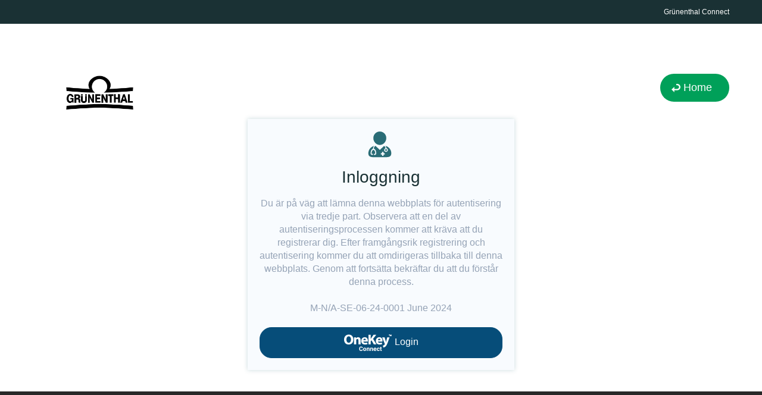

--- FILE ---
content_type: text/html; charset=utf-8
request_url: https://connect.grunenthalhealth.com/account/login?returnUrl=%2Fauthorize%3Fclient_id%3Ddb1cac5f5ec944549186452373a6ae70%26response_type%3Dcode%26scope%3Dopenid%26redirect_uri%3Dhttps%253A%252F%252Fwww.grunenthalhealth.se%252Fconnect-callback%26state%3D5g0bq%252B8jqXbNDxFpWJ4PaMm3iRAPopdYUb2KL%252FTUU9tu8WdSugxL%252BhlLs6hduDG%252Bv6A7bcO92LaWhovaxh1xwlaxjgKU66h0I4g8K7lFIrrEWVZ4%252BrBnti4tLxMJNGauEVxDl65Am1%252BbKfJzaO%252F%252B7g%253D%253D%26ui_locales%3Dsv-SE
body_size: 1659
content:



<!DOCTYPE html>

<html lang="sv-SE">
<head>
        <title>Grünenthal Connect</title>
    <meta name="viewport" content="width=device-width" />
    <link rel="stylesheet" type="text/css" href="/css/site.css" />

    <link rel="stylesheet" type="text/css" href="/css/Gx-toolkit.css" />

    <link rel="stylesheet" type="text/css" href="/css/KondoScreens.css" />

    <link rel="stylesheet" type="text/css" href="/css/idserver.css" />

    <script src="/js/jquery.min.js"></script>
    <script src="/js/jquery.validate.min.js"></script>
    <script src="/js/jquery.validate.unobtrusive.min.js"></script>
</head>
<body class="header--dark navigation__primary--dark default-device  vanilla-modal">
    <div id="wrapper">
        
<header id="Gx-SuperHeader" class="header--show-overlay header--show-navigation">
    <div id="Gx-corporate-nav">
        <div class="row">
            <div class="small-12 medium-12 large-12 columns">
                <nav aria-label="Related links">
                    <ul id="tablinks" class="Gx-top-header-link-list">
                    </ul>
                </nav>
                <nav style="float:right;" aria-label="Site menu">
                    <ul class="Gx-top-header-link-list">
                        <li class="Gx-corporate-nav-list-item Gx-top-header-list-item">
                                <span class="loginButton Gx-top-header-list-item-link">Grünenthal Connect</span>
                        </li>
                    </ul>
                </nav>
            </div>
        </div>
    </div>
</header>

        <div class="remoteHeader">
            <div id="headerspace">

                <div id="headerspaceinner">
                    <header class="header header--painsolve" id="siteHeader">
                        <div class="row">
                                <div class="small-6 columns">
                                        <a class="logo painsolve" href="https://www.grunenthal.com/"><span class="logo__title">Home</span></a>
                                </div>
                            <div class="small-6 columns" style="text-align:right;">
                                <div class="backto-button">
                                    <button class="button button-p2" id="returnsitebtn" onclick="location.href ='https://www.grunenthalhealth.se';"><span class="back-arrow-icon"></span>Home</button>
                                </div>
                            </div>
                        </div>
                    </header>
                    <div class="row">
                        <div class="small-0 medium-1 large-3 columns"></div>
                        <div class="small-12 medium-10 large-6 columns">

                        </div>
                        <div class="small-0 medium-1 large-3 columns"></div>
                    </div>

                </div>
            </div>
            <div id="content">
                




<div class="t90-form">
    <div class="t90-main-column">
        <div class="t90-left-sidebar"></div>
        <div class="t90-central-column">
            <div class="t90-center">
                <div class="t90-doctorlogo"></div>
                <h1 id="loginHeader">Inloggning</h1>
                <p class="t90-grey">
                    Du är på väg att lämna denna webbplats för autentisering via tredje part. Observera att en del av autentiseringsprocessen kommer att kräva att du registrerar dig. Efter framgångsrik registrering och autentisering kommer du att omdirigeras tillbaka till denna webbplats. Genom att fortsätta bekräftar du att du förstår denna process. <br><br> M-N/A-SE-06-24-0001  June 2024
                </p>
            </div>
                            <form method="post" action="/hcalogin">
        <input name="__RequestVerificationToken" type="hidden" value="eZg7KpXoEaOHS8103ClVZ2ke4OYA_x74ZO3O3icgTE3WGQBlCvzhqx_r7MD8FgJYQQv-s7Y8Dr0MD5Hq3pxZm6Do4w41" />
        <input type="hidden" name="ReturnUrl" id="HcaReturnUrl" value="/authorize?client_id=db1cac5f5ec944549186452373a6ae70&amp;response_type=code&amp;scope=openid&amp;redirect_uri=https%3A%2F%2Fwww.grunenthalhealth.se%2Fconnect-callback&amp;state=5g0bq%2B8jqXbNDxFpWJ4PaMm3iRAPopdYUb2KL%2FTUU9tu8WdSugxL%2BhlLs6hduDG%2Bv6A7bcO92LaWhovaxh1xwlaxjgKU66h0I4g8K7lFIrrEWVZ4%2BrBnti4tLxMJNGauEVxDl65Am1%2BbKfJzaO%2F%2B7g%3D%3D&amp;ui_locales=sv-SE" />
        <div class="t90-center">
            <button id="hca-login-button" class="t90-button t90-grt-style" style="background-color: #064d79; border-color: #064d79">
                <img src="/images/OneKey_Connect_Logo_white.png" alt="HCA Logo" style="height:30px">
                Login
            </button>
        </div>
    </form>
                    </div>
        <div class="t90-right-sidebar"></div>
    </div>
</div>

            </div>
        </div>

        

<footer class="footer-site">
    <div class="row">
        <div class="large-3 medium-12 columns">
            <div class="footer-site__copy">
            </div>
                    <a href="https://www.grunenthal.com/" target="_blank" rel="noopener" class="footer-site__logo">
                            <img class="footer-site__logo-product-hub" src="/images/grt-logo-footer.svg" alt="Grünenthal">
                    </a>

                <a href="https://www.grunenthalhealth.se/hcp/responsible-usage-statement" target="_blank" rel="noopener" class="footer-site__c4c">
                    <img class="footer-site__logo-c4c" src="/images/grt-opioid-info-EN.png" alt="Opioid Info">
                </a>
        </div>
    </div>
    <div class="row">
        <div class="large-3 columns">
            <div class="p--x-small footer-site__copyright align-left">
            </div>
        </div>
        <div class="large-6 columns">
            <div class="p--x-small footer-site__copyright">
                Grünenthal 2024 ©
                <nav class="footer__navigation-inline">
                        <a href="https://www.grunenthalhealth.se/friskrivningsklausul" target="_blank" rel="noopener" class="link-external">Friskrivningsklausul</a>

                        <a href="https://www.grunenthalhealth.se/imprint" target="_blank" rel="noopener" class="link-external">Imprint</a>

                        <a href="https://www.grunenthalhealth.se/sekretessmeddelande" target="_blank" rel="noopener" class="link-external">Sekretessmeddelande</a>
                </nav>
            </div>
        </div>
        <div class="large-3 columns">
            <div class="p--x-small footer-site__copyright align-right">
            </div>
        </div>
    </div>
</footer>



        <script type="text/javascript" src="/js/KondoScreenScript.js"></script>


        
    </div>
</body>
</html>


--- FILE ---
content_type: image/svg+xml
request_url: https://connect.grunenthalhealth.com/images/grt-logo-footer.svg
body_size: 1087
content:
<?xml version="1.0" encoding="utf-8"?>
<!-- Generator: Adobe Illustrator 22.1.0, SVG Export Plug-In . SVG Version: 6.00 Build 0)  -->
<svg version="1.1" id="Ebene_1" xmlns="http://www.w3.org/2000/svg" xmlns:xlink="http://www.w3.org/1999/xlink" x="0px" y="0px"
	 viewBox="0 0 474.1 243.2" style="enable-background:new 0 0 474.1 243.2;" xml:space="preserve">
<style type="text/css">
	.st0{fill-rule:evenodd;clip-rule:evenodd;fill:#FFFFFF;}
	.st1{fill:#FFFFFF;}
</style>
<g>
	<path class="st0" d="M474.1,243.2c-78-7.7-157.1-11.6-237.1-11.6c-80,0-159.1,3.9-237.1,11.6l1.3-26.3
		c77.6-7.5,156.2-11.4,235.7-11.4c79.5,0,158.2,3.9,235.7,11.4L474.1,243.2z"/>
	<path class="st1" d="M203.8,123.5c-68.2-0.9-135.7-4.7-202.5-11.2L0,86.1c51.1,5,102.6,8.5,154.6,10.2c-0.9-4.7-1.3-9.6-1.3-14.6
		c0-45.2,37.5-81.8,83.8-81.8s83.8,36.6,83.8,81.8c0,5-0.5,9.8-1.3,14.6c52-1.8,103.5-5.2,154.6-10.2l-1.3,26.3
		c-66.7,6.5-134.3,10.2-202.5,11.2c11.9-9.9,19.5-24.9,19.5-41.8c0-29.7-23.6-53.8-52.7-53.8c-29.1,0-52.7,24.1-52.7,53.8
		C184.3,98.6,191.9,113.7,203.8,123.5z"/>
	<g>
		<polygon class="st0" points="187,168.1 167.3,135.6 155.7,135.6 155.7,193.6 167.7,193.6 167.7,159.9 188.2,193.6 199,193.6 
			199,135.6 187,135.6 		"/>
		<path class="st0" d="M134.2,174.1c0,6.6-4.1,9.9-9.2,9.9c-5.1,0-9.2-3.4-9.2-9.9v-22.7h-12.4v22.7c0,11.9,8.8,20.7,20.7,20.7
			s22.4-8.8,22.4-20.7v-22.7h-12.3V174.1z"/>
		<rect x="134.2" y="135.6" class="st0" width="12.3" height="10.6"/>
		<path class="st0" d="M97.1,154.3c0-10.6-7.5-18.6-20.3-18.6l-21.1,0v58h12.2v-20.7H76l9.4,20.7h14.4L88,170.1
			C93.5,167.2,97.1,161.6,97.1,154.3z M67.9,162.8v-17.1h7.3c6,0,9.5,3.6,9.5,8.6s-3.5,8.6-9.5,8.6H67.9z"/>
		<rect x="103.4" y="135.6" class="st0" width="12.4" height="10.6"/>
		<path class="st0" d="M25.5,170.6h9.7v11.8c-2.4,1.3-5.3,1.9-8.4,1.9c-8.8,0-14.2-9.7-14.2-20S18.1,145,26.9,145
			c5.1,0,9.4,2,12.5,5.3l7-8.8c-4.9-4.4-11.5-7-19.5-7C9.5,134.5,0,147.5,0,164s9.5,30.7,26.8,30.7c9.1,0,16.4-3.9,20.6-7.2v-27.4
			l-21.9,0V170.6z"/>
		<path class="st0" d="M418.3,135.6h-8.3h-3.2l-20.4,58h12.4l3.8-11.2h18.9l3.8,11.2h13.6L418.3,135.6L418.3,135.6z M405.9,172.3
			l6-17.9l6,17.9H405.9z"/>
		<polygon class="st0" points="371.5,158.8 353.6,158.8 353.6,135.6 341.3,135.6 341.3,193.6 353.6,193.6 353.6,169.5 371.5,169.5 
			371.5,193.6 383.8,193.6 383.8,135.6 371.5,135.6 		"/>
		<polygon class="st0" points="453.5,182.9 453.5,135.6 441.3,135.6 441.3,193.6 472.2,193.6 472.2,182.9 		"/>
		<polygon class="st0" points="283.8,168.1 264.2,135.6 252.6,135.6 252.6,193.6 264.6,193.6 264.6,159.9 285,193.6 295.9,193.6 
			295.9,135.6 283.8,135.6 		"/>
		<polygon class="st0" points="299.5,146.3 312.2,146.3 312.2,193.6 325,193.6 325,146.3 337.7,146.3 337.7,135.6 299.5,135.6 		"/>
		<polygon class="st0" points="221,169.5 241.6,169.5 241.6,158.9 221,158.9 221,146.2 244.9,146.2 244.9,135.6 208.7,135.6 
			208.7,193.6 245.5,193.6 245.5,183 221,183 		"/>
	</g>
</g>
</svg>
